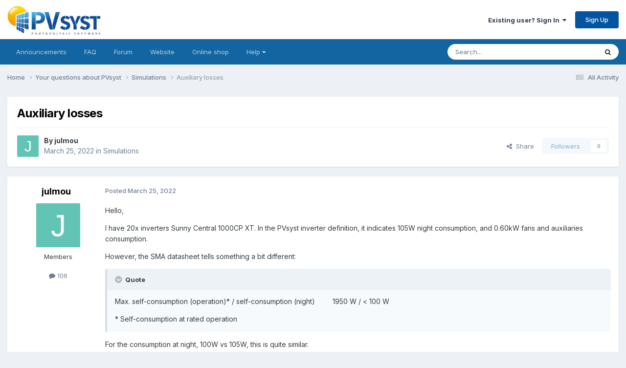

--- FILE ---
content_type: text/html;charset=UTF-8
request_url: https://forum.pvsyst.com/topic/2662-auxiliary-losses/
body_size: 11420
content:
<!DOCTYPE html>
<html lang="en-US" dir="ltr">
	<head>
		<meta charset="utf-8">
        
		<title>Auxiliary losses - Simulations - PVsyst forum</title>
		
		
			<!-- Matomo -->
<script>
  var _paq = window._paq = window._paq || [];
  /* tracker methods like "setCustomDimension" should be called before "trackPageView" */
  _paq.push(['trackPageView']);
  _paq.push(['enableLinkTracking']);
  (function() {
    var u="https://matomo.pvsyst.com/";
    _paq.push(['setTrackerUrl', u+'matomo.php']);
    _paq.push(['setSiteId', '5']);
    var d=document, g=d.createElement('script'), s=d.getElementsByTagName('script')[0];
    g.async=true; g.src=u+'matomo.js'; s.parentNode.insertBefore(g,s);
  })();
</script>
<!-- End Matomo Code -->
		
		
		

	<meta name="viewport" content="width=device-width, initial-scale=1">



	<meta name="twitter:card" content="summary_large_image" />




	
		
			
				<meta property="og:title" content="Auxiliary losses">
			
		
	

	
		
			
				<meta property="og:type" content="website">
			
		
	

	
		
			
				<meta property="og:url" content="https://forum.pvsyst.com/topic/2662-auxiliary-losses/">
			
		
	

	
		
			
				<meta name="description" content="Hello, I have 20x inverters Sunny Central 1000CP XT. In the PVsyst inverter definition, it indicates 105W night consumption, and 0.60kW fans and auxiliaries consumption. However, the SMA datasheet tells something a bit different: Quote Max. self-consumption (operation)* / self-consumption (night)...">
			
		
	

	
		
			
				<meta property="og:description" content="Hello, I have 20x inverters Sunny Central 1000CP XT. In the PVsyst inverter definition, it indicates 105W night consumption, and 0.60kW fans and auxiliaries consumption. However, the SMA datasheet tells something a bit different: Quote Max. self-consumption (operation)* / self-consumption (night)...">
			
		
	

	
		
			
				<meta property="og:updated_time" content="2022-03-25T10:20:59Z">
			
		
	

	
		
			
				<meta property="og:image" content="https://forum.pvsyst.com/uploads/monthly_2022_03/image.png.ee45a236e4cc7614f95ba3afa182bd72.png">
			
		
	

	
		
			
				<meta property="og:site_name" content="PVsyst forum">
			
		
	

	
		
			
				<meta property="og:locale" content="en_US">
			
		
	


	
		<link rel="canonical" href="https://forum.pvsyst.com/topic/2662-auxiliary-losses/" />
	





<link rel="manifest" href="https://forum.pvsyst.com/manifest.webmanifest/">
<meta name="msapplication-config" content="https://forum.pvsyst.com/browserconfig.xml/">
<meta name="msapplication-starturl" content="/">
<meta name="application-name" content="PVsyst forum">
<meta name="apple-mobile-web-app-title" content="PVsyst forum">

	<meta name="theme-color" content="#ffffff">










<link rel="preload" href="//forum.pvsyst.com/applications/core/interface/font/fontawesome-webfont.woff2?v=4.7.0" as="font" crossorigin="anonymous">
		


	<link rel="preconnect" href="https://fonts.googleapis.com">
	<link rel="preconnect" href="https://fonts.gstatic.com" crossorigin>
	
		<link href="https://fonts.googleapis.com/css2?family=Inter:wght@300;400;500;600;700&display=swap" rel="stylesheet">
	



	<link rel='stylesheet' href='https://forum.pvsyst.com/uploads/css_built_2/341e4a57816af3ba440d891ca87450ff_framework.css?v=60e47f8aa11759315205' media='all'>

	<link rel='stylesheet' href='https://forum.pvsyst.com/uploads/css_built_2/05e81b71abe4f22d6eb8d1a929494829_responsive.css?v=60e47f8aa11759315205' media='all'>

	<link rel='stylesheet' href='https://forum.pvsyst.com/uploads/css_built_2/90eb5adf50a8c640f633d47fd7eb1778_core.css?v=60e47f8aa11759315205' media='all'>

	<link rel='stylesheet' href='https://forum.pvsyst.com/uploads/css_built_2/5a0da001ccc2200dc5625c3f3934497d_core_responsive.css?v=60e47f8aa11759315205' media='all'>

	<link rel='stylesheet' href='https://forum.pvsyst.com/uploads/css_built_2/62e269ced0fdab7e30e026f1d30ae516_forums.css?v=60e47f8aa11759315205' media='all'>

	<link rel='stylesheet' href='https://forum.pvsyst.com/uploads/css_built_2/76e62c573090645fb99a15a363d8620e_forums_responsive.css?v=60e47f8aa11759315205' media='all'>

	<link rel='stylesheet' href='https://forum.pvsyst.com/uploads/css_built_2/ebdea0c6a7dab6d37900b9190d3ac77b_topics.css?v=60e47f8aa11759315205' media='all'>





<link rel='stylesheet' href='https://forum.pvsyst.com/uploads/css_built_2/258adbb6e4f3e83cd3b355f84e3fa002_custom.css?v=60e47f8aa11759315205' media='all'>




		
		

	
	<link rel='shortcut icon' href='https://forum.pvsyst.com/uploads/monthly_2022_03/icone.ico' type="image/x-icon">

	</head>
	<body class='ipsApp ipsApp_front ipsJS_none ipsClearfix' data-controller='core.front.core.app' data-message="" data-pageApp='forums' data-pageLocation='front' data-pageModule='forums' data-pageController='topic' data-pageID='2662'  >
		
        

        

		<a href='#ipsLayout_mainArea' class='ipsHide' title='Go to main content on this page' accesskey='m'>Jump to content</a>
		





		<div id='ipsLayout_header' class='ipsClearfix'>
			<header>
				<div class='ipsLayout_container'>
					


<a href='https://forum.pvsyst.com/' id='elLogo' accesskey='1'><img src="https://forum.pvsyst.com/uploads/monthly_2022_03/LogoPVsyst_512px.jpg.66e4a4ff8c6bf27129b9bc359c2bb0b6.jpg" alt='PVsyst forum'></a>

					
						

	<ul id='elUserNav' class='ipsList_inline cSignedOut ipsResponsive_showDesktop'>
		
        
		
        
        
            
            <li id='elSignInLink'>
                <a href='https://forum.pvsyst.com/login/' data-ipsMenu-closeOnClick="false" data-ipsMenu id='elUserSignIn'>
                    Existing user? Sign In &nbsp;<i class='fa fa-caret-down'></i>
                </a>
                
<div id='elUserSignIn_menu' class='ipsMenu ipsMenu_auto ipsHide'>
	<form accept-charset='utf-8' method='post' action='https://forum.pvsyst.com/login/'>
		<input type="hidden" name="csrfKey" value="8a2758e05d07b4b8ea5f995762e2dd10">
		<input type="hidden" name="ref" value="aHR0cHM6Ly9mb3J1bS5wdnN5c3QuY29tL3RvcGljLzI2NjItYXV4aWxpYXJ5LWxvc3Nlcy8=">
		<div data-role="loginForm">
			
			
			
				
<div class="ipsPad ipsForm ipsForm_vertical">
	<h4 class="ipsType_sectionHead">Sign In</h4>
	<br><br>
	<ul class='ipsList_reset'>
		<li class="ipsFieldRow ipsFieldRow_noLabel ipsFieldRow_fullWidth">
			
			
				<input type="email" placeholder="Email Address" name="auth" autocomplete="email">
			
		</li>
		<li class="ipsFieldRow ipsFieldRow_noLabel ipsFieldRow_fullWidth">
			<input type="password" placeholder="Password" name="password" autocomplete="current-password">
		</li>
		<li class="ipsFieldRow ipsFieldRow_checkbox ipsClearfix">
			<span class="ipsCustomInput">
				<input type="checkbox" name="remember_me" id="remember_me_checkbox" value="1" checked aria-checked="true">
				<span></span>
			</span>
			<div class="ipsFieldRow_content">
				<label class="ipsFieldRow_label" for="remember_me_checkbox">Remember me</label>
				<span class="ipsFieldRow_desc">Not recommended on shared computers</span>
			</div>
		</li>
		<li class="ipsFieldRow ipsFieldRow_fullWidth">
			<button type="submit" name="_processLogin" value="usernamepassword" class="ipsButton ipsButton_primary ipsButton_small" id="elSignIn_submit">Sign In</button>
			
				<p class="ipsType_right ipsType_small">
					
						<a href='https://forum.pvsyst.com/lostpassword/' >
					
					Forgot your password?</a>
				</p>
			
		</li>
	</ul>
</div>
			
		</div>
	</form>
</div>
            </li>
            
        
		
			<li>
				
					<a href='https://forum.pvsyst.com/register/' data-ipsDialog data-ipsDialog-size='narrow' data-ipsDialog-title='Sign Up' id='elRegisterButton' class='ipsButton ipsButton_normal ipsButton_primary'>Sign Up</a>
				
			</li>
		
	</ul>

						
<ul class='ipsMobileHamburger ipsList_reset ipsResponsive_hideDesktop'>
	<li data-ipsDrawer data-ipsDrawer-drawerElem='#elMobileDrawer'>
		<a href='#'>
			
			
				
			
			
			
			<i class='fa fa-navicon'></i>
		</a>
	</li>
</ul>
					
				</div>
			</header>
			

	<nav data-controller='core.front.core.navBar' class='ipsNavBar_noSubBars ipsResponsive_showDesktop'>
		<div class='ipsNavBar_primary ipsLayout_container ipsNavBar_noSubBars'>
			<ul data-role="primaryNavBar" class='ipsClearfix'>
				


	
		
		
		<li  id='elNavSecondary_16' data-role="navBarItem" data-navApp="core" data-navExt="CustomItem">
			
			
				<a href="https://forum.pvsyst.com/forum/6-pvsyst-sa-announcements-read-only/"  data-navItem-id="16" >
					Announcements<span class='ipsNavBar_active__identifier'></span>
				</a>
			
			
		</li>
	
	

	
		
		
		<li  id='elNavSecondary_17' data-role="navBarItem" data-navApp="core" data-navExt="CustomItem">
			
			
				<a href="https://forum.pvsyst.com/forum/7-faq-read-only/"  data-navItem-id="17" >
					FAQ<span class='ipsNavBar_active__identifier'></span>
				</a>
			
			
		</li>
	
	

	
		
		
		<li  id='elNavSecondary_18' data-role="navBarItem" data-navApp="core" data-navExt="CustomItem">
			
			
				<a href="https://forum.pvsyst.com/forum/3-your-questions-about-pvsyst/"  data-navItem-id="18" >
					Forum<span class='ipsNavBar_active__identifier'></span>
				</a>
			
			
		</li>
	
	

	
		
		
		<li  id='elNavSecondary_19' data-role="navBarItem" data-navApp="core" data-navExt="CustomItem">
			
			
				<a href="https://www.pvsyst.com/" target='_blank' rel="noopener" data-navItem-id="19" >
					Website<span class='ipsNavBar_active__identifier'></span>
				</a>
			
			
		</li>
	
	

	
		
		
		<li  id='elNavSecondary_20' data-role="navBarItem" data-navApp="core" data-navExt="CustomItem">
			
			
				<a href="https://www.pvsyst.com/shop" target='_blank' rel="noopener" data-navItem-id="20" >
					Online shop<span class='ipsNavBar_active__identifier'></span>
				</a>
			
			
		</li>
	
	

	
		
		
		<li  id='elNavSecondary_21' data-role="navBarItem" data-navApp="core" data-navExt="Menu">
			
			
				<a href="#" id="elNavigation_21" data-ipsMenu data-ipsMenu-appendTo='#elNavSecondary_21' data-ipsMenu-activeClass='ipsNavActive_menu' data-navItem-id="21" >
					Help <i class="fa fa-caret-down"></i><span class='ipsNavBar_active__identifier'></span>
				</a>
				<ul id="elNavigation_21_menu" class="ipsMenu ipsMenu_auto ipsHide">
					

	
		
			<li class='ipsMenu_item' >
				<a href='https://www.pvsyst.com/help/index.html' target='_blank' rel="noopener">
					Online help
				</a>
			</li>
		
	

	
		
			<li class='ipsMenu_item' >
				<a href='https://www.youtube.com/channel/UCMzsEWHk3f7XD_dg1lngmzg' target='_blank' rel="noopener">
					Youtube tutorials
				</a>
			</li>
		
	

	
		
			<li class='ipsMenu_item' >
				<a href='https://vimeo.com/user148669514' target='_blank' rel="noopener">
					Vimeo - PVsyst fundamentals
				</a>
			</li>
		
	

	
		
			<li class='ipsMenu_item' >
				<a href='https://www.pvsyst.com/scientific-publications/' target='_blank' rel="noopener">
					Scientific publications
				</a>
			</li>
		
	

				</ul>
			
			
		</li>
	
	

	
	

				<li class='ipsHide' id='elNavigationMore' data-role='navMore'>
					<a href='#' data-ipsMenu data-ipsMenu-appendTo='#elNavigationMore' id='elNavigationMore_dropdown'>More</a>
					<ul class='ipsNavBar_secondary ipsHide' data-role='secondaryNavBar'>
						<li class='ipsHide' id='elNavigationMore_more' data-role='navMore'>
							<a href='#' data-ipsMenu data-ipsMenu-appendTo='#elNavigationMore_more' id='elNavigationMore_more_dropdown'>More <i class='fa fa-caret-down'></i></a>
							<ul class='ipsHide ipsMenu ipsMenu_auto' id='elNavigationMore_more_dropdown_menu' data-role='moreDropdown'></ul>
						</li>
					</ul>
				</li>
			</ul>
			

	<div id="elSearchWrapper">
		<div id='elSearch' data-controller="core.front.core.quickSearch">
			<form accept-charset='utf-8' action='//forum.pvsyst.com/search/?do=quicksearch' method='post'>
                <input type='search' id='elSearchField' placeholder='Search...' name='q' autocomplete='off' aria-label='Search'>
                <details class='cSearchFilter'>
                    <summary class='cSearchFilter__text'></summary>
                    <ul class='cSearchFilter__menu'>
                        
                        <li><label><input type="radio" name="type" value="all" ><span class='cSearchFilter__menuText'>Everywhere</span></label></li>
                        
                            
                                <li><label><input type="radio" name="type" value='contextual_{&quot;type&quot;:&quot;forums_topic&quot;,&quot;nodes&quot;:17}' checked><span class='cSearchFilter__menuText'>This Forum</span></label></li>
                            
                                <li><label><input type="radio" name="type" value='contextual_{&quot;type&quot;:&quot;forums_topic&quot;,&quot;item&quot;:2662}' checked><span class='cSearchFilter__menuText'>This Topic</span></label></li>
                            
                        
                        
                            <li><label><input type="radio" name="type" value="forums_topic"><span class='cSearchFilter__menuText'>Topics</span></label></li>
                        
                            <li><label><input type="radio" name="type" value="calendar_event"><span class='cSearchFilter__menuText'>Events</span></label></li>
                        
                            <li><label><input type="radio" name="type" value="core_members"><span class='cSearchFilter__menuText'>Members</span></label></li>
                        
                    </ul>
                </details>
				<button class='cSearchSubmit' type="submit" aria-label='Search'><i class="fa fa-search"></i></button>
			</form>
		</div>
	</div>

		</div>
	</nav>

			
<ul id='elMobileNav' class='ipsResponsive_hideDesktop' data-controller='core.front.core.mobileNav'>
	
		
			
			
				
				
			
				
					<li id='elMobileBreadcrumb'>
						<a href='https://forum.pvsyst.com/forum/17-simulations/'>
							<span>Simulations</span>
						</a>
					</li>
				
				
			
				
				
			
		
	
	
	
	<li >
		<a data-action="defaultStream" href='https://forum.pvsyst.com/discover/'><i class="fa fa-newspaper-o" aria-hidden="true"></i></a>
	</li>

	

	
		<li class='ipsJS_show'>
			<a href='https://forum.pvsyst.com/search/'><i class='fa fa-search'></i></a>
		</li>
	
</ul>
		</div>
		<main id='ipsLayout_body' class='ipsLayout_container'>
			<div id='ipsLayout_contentArea'>
				<div id='ipsLayout_contentWrapper'>
					
<nav class='ipsBreadcrumb ipsBreadcrumb_top ipsFaded_withHover'>
	

	<ul class='ipsList_inline ipsPos_right'>
		
		<li >
			<a data-action="defaultStream" class='ipsType_light '  href='https://forum.pvsyst.com/discover/'><i class="fa fa-newspaper-o" aria-hidden="true"></i> <span>All Activity</span></a>
		</li>
		
	</ul>

	<ul data-role="breadcrumbList">
		<li>
			<a title="Home" href='https://forum.pvsyst.com/'>
				<span>Home <i class='fa fa-angle-right'></i></span>
			</a>
		</li>
		
		
			<li>
				
					<a href='https://forum.pvsyst.com/forum/3-your-questions-about-pvsyst/'>
						<span>Your questions about PVsyst <i class='fa fa-angle-right' aria-hidden="true"></i></span>
					</a>
				
			</li>
		
			<li>
				
					<a href='https://forum.pvsyst.com/forum/17-simulations/'>
						<span>Simulations <i class='fa fa-angle-right' aria-hidden="true"></i></span>
					</a>
				
			</li>
		
			<li>
				
					Auxiliary losses
				
			</li>
		
	</ul>
</nav>
					
					<div id='ipsLayout_mainArea'>
						
						
						
						

	




						



<div class='ipsPageHeader ipsResponsive_pull ipsBox ipsPadding sm:ipsPadding:half ipsMargin_bottom'>
		
	
	<div class='ipsFlex ipsFlex-ai:center ipsFlex-fw:wrap ipsGap:4'>
		<div class='ipsFlex-flex:11'>
			<h1 class='ipsType_pageTitle ipsContained_container'>
				

				
				
					<span class='ipsType_break ipsContained'>
						<span>Auxiliary losses</span>
					</span>
				
			</h1>
			
			
		</div>
		
	</div>
	<hr class='ipsHr'>
	<div class='ipsPageHeader__meta ipsFlex ipsFlex-jc:between ipsFlex-ai:center ipsFlex-fw:wrap ipsGap:3'>
		<div class='ipsFlex-flex:11'>
			<div class='ipsPhotoPanel ipsPhotoPanel_mini ipsPhotoPanel_notPhone ipsClearfix'>
				


	<a href="https://forum.pvsyst.com/profile/21238-julmou/" rel="nofollow" data-ipsHover data-ipsHover-width="370" data-ipsHover-target="https://forum.pvsyst.com/profile/21238-julmou/?do=hovercard" class="ipsUserPhoto ipsUserPhoto_mini" title="Go to julmou's profile">
		<img src='data:image/svg+xml,%3Csvg%20xmlns%3D%22http%3A%2F%2Fwww.w3.org%2F2000%2Fsvg%22%20viewBox%3D%220%200%201024%201024%22%20style%3D%22background%3A%2362c4b4%22%3E%3Cg%3E%3Ctext%20text-anchor%3D%22middle%22%20dy%3D%22.35em%22%20x%3D%22512%22%20y%3D%22512%22%20fill%3D%22%23ffffff%22%20font-size%3D%22700%22%20font-family%3D%22-apple-system%2C%20BlinkMacSystemFont%2C%20Roboto%2C%20Helvetica%2C%20Arial%2C%20sans-serif%22%3EJ%3C%2Ftext%3E%3C%2Fg%3E%3C%2Fsvg%3E' alt='julmou' loading="lazy">
	</a>

				<div>
					<p class='ipsType_reset ipsType_blendLinks'>
						<span class='ipsType_normal'>
						
							<strong>By 


<a href='https://forum.pvsyst.com/profile/21238-julmou/' rel="nofollow" data-ipsHover data-ipsHover-width='370' data-ipsHover-target='https://forum.pvsyst.com/profile/21238-julmou/?do=hovercard&amp;referrer=https%253A%252F%252Fforum.pvsyst.com%252Ftopic%252F2662-auxiliary-losses%252F' title="Go to julmou's profile" class="ipsType_break">julmou</a></strong><br />
							<span class='ipsType_light'><time datetime='2022-03-25T09:28:07Z' title='03/25/22 09:28  AM' data-short='3 yr'>March 25, 2022</time> in <a href="https://forum.pvsyst.com/forum/17-simulations/">Simulations</a></span>
						
						</span>
					</p>
				</div>
			</div>
		</div>
		
			<div class='ipsFlex-flex:01 ipsResponsive_hidePhone'>
				<div class='ipsShareLinks'>
					
						


    <a href='#elShareItem_595512241_menu' id='elShareItem_595512241' data-ipsMenu class='ipsShareButton ipsButton ipsButton_verySmall ipsButton_link ipsButton_link--light'>
        <span><i class='fa fa-share-alt'></i></span> &nbsp;Share
    </a>

    <div class='ipsPadding ipsMenu ipsMenu_normal ipsHide' id='elShareItem_595512241_menu' data-controller="core.front.core.sharelink">
        
        
        <span data-ipsCopy data-ipsCopy-flashmessage>
            <a href="https://forum.pvsyst.com/topic/2662-auxiliary-losses/" class="ipsButton ipsButton_light ipsButton_small ipsButton_fullWidth" data-role="copyButton" data-clipboard-text="https://forum.pvsyst.com/topic/2662-auxiliary-losses/" data-ipstooltip title='Copy Link to Clipboard'><i class="fa fa-clone"></i> https://forum.pvsyst.com/topic/2662-auxiliary-losses/</a>
        </span>
        <ul class='ipsShareLinks ipsMargin_top:half'>
            
                <li>
<a href="https://x.com/share?url=https%3A%2F%2Fforum.pvsyst.com%2Ftopic%2F2662-auxiliary-losses%2F" class="cShareLink cShareLink_x" target="_blank" data-role="shareLink" title='Share on X' data-ipsTooltip rel='nofollow noopener'>
    <i class="fa fa-x"></i>
</a></li>
            
                <li>
<a href="https://www.facebook.com/sharer/sharer.php?u=https%3A%2F%2Fforum.pvsyst.com%2Ftopic%2F2662-auxiliary-losses%2F" class="cShareLink cShareLink_facebook" target="_blank" data-role="shareLink" title='Share on Facebook' data-ipsTooltip rel='noopener nofollow'>
	<i class="fa fa-facebook"></i>
</a></li>
            
                <li>
<a href="https://www.reddit.com/submit?url=https%3A%2F%2Fforum.pvsyst.com%2Ftopic%2F2662-auxiliary-losses%2F&amp;title=Auxiliary+losses" rel="nofollow noopener" class="cShareLink cShareLink_reddit" target="_blank" title='Share on Reddit' data-ipsTooltip>
	<i class="fa fa-reddit"></i>
</a></li>
            
                <li>
<a href="https://www.linkedin.com/shareArticle?mini=true&amp;url=https%3A%2F%2Fforum.pvsyst.com%2Ftopic%2F2662-auxiliary-losses%2F&amp;title=Auxiliary+losses" rel="nofollow noopener" class="cShareLink cShareLink_linkedin" target="_blank" data-role="shareLink" title='Share on LinkedIn' data-ipsTooltip>
	<i class="fa fa-linkedin"></i>
</a></li>
            
                <li>
<a href="https://pinterest.com/pin/create/button/?url=https://forum.pvsyst.com/topic/2662-auxiliary-losses/&amp;media=" class="cShareLink cShareLink_pinterest" rel="nofollow noopener" target="_blank" data-role="shareLink" title='Share on Pinterest' data-ipsTooltip>
	<i class="fa fa-pinterest"></i>
</a></li>
            
        </ul>
        
            <hr class='ipsHr'>
            <button class='ipsHide ipsButton ipsButton_verySmall ipsButton_light ipsButton_fullWidth ipsMargin_top:half' data-controller='core.front.core.webshare' data-role='webShare' data-webShareTitle='Auxiliary losses' data-webShareText='Auxiliary losses' data-webShareUrl='https://forum.pvsyst.com/topic/2662-auxiliary-losses/'>More sharing options...</button>
        
    </div>

					
					
                    

					



					

<div data-followApp='forums' data-followArea='topic' data-followID='2662' data-controller='core.front.core.followButton'>
	

	<a href='https://forum.pvsyst.com/login/' rel="nofollow" class="ipsFollow ipsPos_middle ipsButton ipsButton_light ipsButton_verySmall ipsButton_disabled" data-role="followButton" data-ipsTooltip title='Sign in to follow this'>
		<span>Followers</span>
		<span class='ipsCommentCount'>0</span>
	</a>

</div>
				</div>
			</div>
					
	</div>
	
	
</div>








<div class='ipsClearfix'>
	<ul class="ipsToolList ipsToolList_horizontal ipsClearfix ipsSpacer_both ipsResponsive_hidePhone">
		
		
		
	</ul>
</div>

<div id='comments' data-controller='core.front.core.commentFeed,forums.front.topic.view, core.front.core.ignoredComments' data-autoPoll data-baseURL='https://forum.pvsyst.com/topic/2662-auxiliary-losses/' data-lastPage data-feedID='topic-2662' class='cTopic ipsClear ipsSpacer_top'>
	
			
	

	

<div data-controller='core.front.core.recommendedComments' data-url='https://forum.pvsyst.com/topic/2662-auxiliary-losses/?recommended=comments' class='ipsRecommendedComments ipsHide'>
	<div data-role="recommendedComments">
		<h2 class='ipsType_sectionHead ipsType_large ipsType_bold ipsMargin_bottom'>Recommended Posts</h2>
		
	</div>
</div>
	
	<div id="elPostFeed" data-role='commentFeed' data-controller='core.front.core.moderation' >
		<form action="https://forum.pvsyst.com/topic/2662-auxiliary-losses/?csrfKey=8a2758e05d07b4b8ea5f995762e2dd10&amp;do=multimodComment" method="post" data-ipsPageAction data-role='moderationTools'>
			
			
				

					

					
					



<a id='findComment-6949'></a>
<a id='comment-6949'></a>
<article  id='elComment_6949' class='cPost ipsBox ipsResponsive_pull  ipsComment  ipsComment_parent ipsClearfix ipsClear ipsColumns ipsColumns_noSpacing ipsColumns_collapsePhone    '>
	

	

	<div class='cAuthorPane_mobile ipsResponsive_showPhone'>
		<div class='cAuthorPane_photo'>
			<div class='cAuthorPane_photoWrap'>
				


	<a href="https://forum.pvsyst.com/profile/21238-julmou/" rel="nofollow" data-ipsHover data-ipsHover-width="370" data-ipsHover-target="https://forum.pvsyst.com/profile/21238-julmou/?do=hovercard" class="ipsUserPhoto ipsUserPhoto_large" title="Go to julmou's profile">
		<img src='data:image/svg+xml,%3Csvg%20xmlns%3D%22http%3A%2F%2Fwww.w3.org%2F2000%2Fsvg%22%20viewBox%3D%220%200%201024%201024%22%20style%3D%22background%3A%2362c4b4%22%3E%3Cg%3E%3Ctext%20text-anchor%3D%22middle%22%20dy%3D%22.35em%22%20x%3D%22512%22%20y%3D%22512%22%20fill%3D%22%23ffffff%22%20font-size%3D%22700%22%20font-family%3D%22-apple-system%2C%20BlinkMacSystemFont%2C%20Roboto%2C%20Helvetica%2C%20Arial%2C%20sans-serif%22%3EJ%3C%2Ftext%3E%3C%2Fg%3E%3C%2Fsvg%3E' alt='julmou' loading="lazy">
	</a>

				
				
			</div>
		</div>
		<div class='cAuthorPane_content'>
			<h3 class='ipsType_sectionHead cAuthorPane_author ipsType_break ipsType_blendLinks ipsFlex ipsFlex-ai:center'>
				


<a href='https://forum.pvsyst.com/profile/21238-julmou/' rel="nofollow" data-ipsHover data-ipsHover-width='370' data-ipsHover-target='https://forum.pvsyst.com/profile/21238-julmou/?do=hovercard&amp;referrer=https%253A%252F%252Fforum.pvsyst.com%252Ftopic%252F2662-auxiliary-losses%252F' title="Go to julmou's profile" class="ipsType_break">julmou</a>
			</h3>
			<div class='ipsType_light ipsType_reset'>
			    <a href='https://forum.pvsyst.com/topic/2662-auxiliary-losses/#findComment-6949' rel="nofollow" class='ipsType_blendLinks'>Posted <time datetime='2022-03-25T09:28:07Z' title='03/25/22 09:28  AM' data-short='3 yr'>March 25, 2022</time></a>
				
			</div>
		</div>
	</div>
	<aside class='ipsComment_author cAuthorPane ipsColumn ipsColumn_medium ipsResponsive_hidePhone'>
		<h3 class='ipsType_sectionHead cAuthorPane_author ipsType_blendLinks ipsType_break'><strong>


<a href='https://forum.pvsyst.com/profile/21238-julmou/' rel="nofollow" data-ipsHover data-ipsHover-width='370' data-ipsHover-target='https://forum.pvsyst.com/profile/21238-julmou/?do=hovercard&amp;referrer=https%253A%252F%252Fforum.pvsyst.com%252Ftopic%252F2662-auxiliary-losses%252F' title="Go to julmou's profile" class="ipsType_break">julmou</a></strong>
			
		</h3>
		<ul class='cAuthorPane_info ipsList_reset'>
			<li data-role='photo' class='cAuthorPane_photo'>
				<div class='cAuthorPane_photoWrap'>
					


	<a href="https://forum.pvsyst.com/profile/21238-julmou/" rel="nofollow" data-ipsHover data-ipsHover-width="370" data-ipsHover-target="https://forum.pvsyst.com/profile/21238-julmou/?do=hovercard" class="ipsUserPhoto ipsUserPhoto_large" title="Go to julmou's profile">
		<img src='data:image/svg+xml,%3Csvg%20xmlns%3D%22http%3A%2F%2Fwww.w3.org%2F2000%2Fsvg%22%20viewBox%3D%220%200%201024%201024%22%20style%3D%22background%3A%2362c4b4%22%3E%3Cg%3E%3Ctext%20text-anchor%3D%22middle%22%20dy%3D%22.35em%22%20x%3D%22512%22%20y%3D%22512%22%20fill%3D%22%23ffffff%22%20font-size%3D%22700%22%20font-family%3D%22-apple-system%2C%20BlinkMacSystemFont%2C%20Roboto%2C%20Helvetica%2C%20Arial%2C%20sans-serif%22%3EJ%3C%2Ftext%3E%3C%2Fg%3E%3C%2Fsvg%3E' alt='julmou' loading="lazy">
	</a>

					
					
				</div>
			</li>
			
				<li data-role='group'>Members</li>
				
			
			
				<li data-role='stats' class='ipsMargin_top'>
					<ul class="ipsList_reset ipsType_light ipsFlex ipsFlex-ai:center ipsFlex-jc:center ipsGap_row:2 cAuthorPane_stats">
						<li>
							
								<a href="https://forum.pvsyst.com/profile/21238-julmou/content/" rel="nofollow" title="106 posts" data-ipsTooltip class="ipsType_blendLinks">
							
								<i class="fa fa-comment"></i> 106
							
								</a>
							
						</li>
						
					</ul>
				</li>
			
			
				

			
		</ul>
	</aside>
	<div class='ipsColumn ipsColumn_fluid ipsMargin:none'>
		

<div id='comment-6949_wrap' data-controller='core.front.core.comment' data-commentApp='forums' data-commentType='forums' data-commentID="6949" data-quoteData='{&quot;userid&quot;:21238,&quot;username&quot;:&quot;julmou&quot;,&quot;timestamp&quot;:1648200487,&quot;contentapp&quot;:&quot;forums&quot;,&quot;contenttype&quot;:&quot;forums&quot;,&quot;contentid&quot;:2662,&quot;contentclass&quot;:&quot;forums_Topic&quot;,&quot;contentcommentid&quot;:6949}' class='ipsComment_content ipsType_medium'>

	<div class='ipsComment_meta ipsType_light ipsFlex ipsFlex-ai:center ipsFlex-jc:between ipsFlex-fd:row-reverse'>
		<div class='ipsType_light ipsType_reset ipsType_blendLinks ipsComment_toolWrap'>
			<div class='ipsResponsive_hidePhone ipsComment_badges'>
				<ul class='ipsList_reset ipsFlex ipsFlex-jc:end ipsFlex-fw:wrap ipsGap:2 ipsGap_row:1'>
					
					
					
					
					
				</ul>
			</div>
			<ul class='ipsList_reset ipsComment_tools'>
				<li>
					<a href='#elControls_6949_menu' class='ipsComment_ellipsis' id='elControls_6949' title='More options...' data-ipsMenu data-ipsMenu-appendTo='#comment-6949_wrap'><i class='fa fa-ellipsis-h'></i></a>
					<ul id='elControls_6949_menu' class='ipsMenu ipsMenu_narrow ipsHide'>
						
						
                        
						
						
						
							
								
							
							
							
							
							
							
						
					</ul>
				</li>
				
			</ul>
		</div>

		<div class='ipsType_reset ipsResponsive_hidePhone'>
		   
		   Posted <time datetime='2022-03-25T09:28:07Z' title='03/25/22 09:28  AM' data-short='3 yr'>March 25, 2022</time>
		   
			
			<span class='ipsResponsive_hidePhone'>
				
				
			</span>
		</div>
	</div>

	

    

	<div class='cPost_contentWrap'>
		
		<div data-role='commentContent' class='ipsType_normal ipsType_richText ipsPadding_bottom ipsContained' data-controller='core.front.core.lightboxedImages'>
			<p>
	Hello,
</p>

<p>
	I have 20x inverters Sunny Central 1000CP XT. In the PVsyst inverter definition, it indicates 105W night consumption, and 0.60kW fans and auxiliaries consumption.
</p>

<p>
	However, the SMA datasheet tells something a bit different:
</p>

<blockquote class="ipsQuote" data-ipsquote="">
	<div class="ipsQuote_citation">
		Quote
	</div>

	<div class="ipsQuote_contents">
		<p>
			Max. self-consumption (operation)* / self-consumption (night)         1950 W / &lt; 100 W
		</p>

		<p>
			* Self-consumption at rated operation
		</p>
	</div>
</blockquote>

<p>
	For the consumption at night, 100W vs 105W, this is quite similar.
</p>

<p>
	But for the consumption during operation, from the max. consumption value at rated power from SMA, I understand that the consumption is proportional to the inverter output power. However, in the PVsyst inverter definition, we have a constant consumption 0.60kW.
</p>

<ul>
	<li>
		So my first question is: why are there discrepancies between the datasheet and the inverter definition in PVsyst?
	</li>
</ul>

<p>
	When I go to the Detailed Losses settings, at Auxiliaries, and I tick the conveniently placed "Default from inverter's definition" checkbox, I get 12.0kW filled at "Continuous aux. loss", which is logical because I have 20x inverters (20 x 0.6 = 12), however the night consumption stays empty.
</p>

<ul>
	<li>
		Why is the night consumption not auto-filled as well, since the value is in the inverter definition?
	</li>
</ul>

<p>
	 
</p>

<p>
	<img class="ipsImage ipsImage_thumbnailed" data-fileid="1216" data-ratio="39.60" width="697" alt="image.png.f7a5fbb2402a04e6300bdaea8ae38e6c.png" data-src="https://forum.pvsyst.com/uploads/monthly_2022_03/image.png.f7a5fbb2402a04e6300bdaea8ae38e6c.png" src="https://forum.pvsyst.com/applications/core/interface/js/spacer.png" />
</p>

<p>
	<a class="ipsAttachLink ipsAttachLink_image" href="https://forum.pvsyst.com/uploads/monthly_2022_03/image.png.ee45a236e4cc7614f95ba3afa182bd72.png" data-fileid="1217" data-fileext="png" rel=""><img class="ipsImage ipsImage_thumbnailed" data-fileid="1217" data-ratio="92.02" width="815" alt="image.thumb.png.c231c93c1a15280b1291c9dfa0f8a43f.png" data-src="https://forum.pvsyst.com/uploads/monthly_2022_03/image.thumb.png.c231c93c1a15280b1291c9dfa0f8a43f.png" src="https://forum.pvsyst.com/applications/core/interface/js/spacer.png" /></a>
</p>


			
		</div>

		

		
	</div>

	
    
</div>
	</div>
</article>
					
					
					
				

					

					
					



<a id='findComment-6951'></a>
<a id='comment-6951'></a>
<article  id='elComment_6951' class='cPost ipsBox ipsResponsive_pull  ipsComment  ipsComment_parent ipsClearfix ipsClear ipsColumns ipsColumns_noSpacing ipsColumns_collapsePhone    '>
	

	

	<div class='cAuthorPane_mobile ipsResponsive_showPhone'>
		<div class='cAuthorPane_photo'>
			<div class='cAuthorPane_photoWrap'>
				


	<a href="https://forum.pvsyst.com/profile/15037-lazare-fesnien/" rel="nofollow" data-ipsHover data-ipsHover-width="370" data-ipsHover-target="https://forum.pvsyst.com/profile/15037-lazare-fesnien/?do=hovercard" class="ipsUserPhoto ipsUserPhoto_large" title="Go to Lazare Fesnien's profile">
		<img src='https://forum.pvsyst.com/uploads/monthly_2022_03/1335257648_Logoforum-08.thumb.png.37251e18f862128a9be34a1b0dca08f4.png' alt='Lazare Fesnien' loading="lazy">
	</a>

				
				<span class="cAuthorPane_badge cAuthorPane_badge--moderator" data-ipsTooltip title="Lazare Fesnien is a moderator"></span>
				
				
			</div>
		</div>
		<div class='cAuthorPane_content'>
			<h3 class='ipsType_sectionHead cAuthorPane_author ipsType_break ipsType_blendLinks ipsFlex ipsFlex-ai:center'>
				


<a href='https://forum.pvsyst.com/profile/15037-lazare-fesnien/' rel="nofollow" data-ipsHover data-ipsHover-width='370' data-ipsHover-target='https://forum.pvsyst.com/profile/15037-lazare-fesnien/?do=hovercard&amp;referrer=https%253A%252F%252Fforum.pvsyst.com%252Ftopic%252F2662-auxiliary-losses%252F' title="Go to Lazare Fesnien's profile" class="ipsType_break">Lazare Fesnien</a>
			</h3>
			<div class='ipsType_light ipsType_reset'>
			    <a href='https://forum.pvsyst.com/topic/2662-auxiliary-losses/#findComment-6951' rel="nofollow" class='ipsType_blendLinks'>Posted <time datetime='2022-03-25T10:20:59Z' title='03/25/22 10:20  AM' data-short='3 yr'>March 25, 2022</time></a>
				
			</div>
		</div>
	</div>
	<aside class='ipsComment_author cAuthorPane ipsColumn ipsColumn_medium ipsResponsive_hidePhone'>
		<h3 class='ipsType_sectionHead cAuthorPane_author ipsType_blendLinks ipsType_break'><strong>


<a href='https://forum.pvsyst.com/profile/15037-lazare-fesnien/' rel="nofollow" data-ipsHover data-ipsHover-width='370' data-ipsHover-target='https://forum.pvsyst.com/profile/15037-lazare-fesnien/?do=hovercard&amp;referrer=https%253A%252F%252Fforum.pvsyst.com%252Ftopic%252F2662-auxiliary-losses%252F' title="Go to Lazare Fesnien's profile" class="ipsType_break">Lazare Fesnien</a></strong>
			
		</h3>
		<ul class='cAuthorPane_info ipsList_reset'>
			<li data-role='photo' class='cAuthorPane_photo'>
				<div class='cAuthorPane_photoWrap'>
					


	<a href="https://forum.pvsyst.com/profile/15037-lazare-fesnien/" rel="nofollow" data-ipsHover data-ipsHover-width="370" data-ipsHover-target="https://forum.pvsyst.com/profile/15037-lazare-fesnien/?do=hovercard" class="ipsUserPhoto ipsUserPhoto_large" title="Go to Lazare Fesnien's profile">
		<img src='https://forum.pvsyst.com/uploads/monthly_2022_03/1335257648_Logoforum-08.thumb.png.37251e18f862128a9be34a1b0dca08f4.png' alt='Lazare Fesnien' loading="lazy">
	</a>

					
						<span class="cAuthorPane_badge cAuthorPane_badge--moderator" data-ipsTooltip title="Lazare Fesnien is a moderator"></span>
					
					
				</div>
			</li>
			
				<li data-role='group'>Administrators</li>
				
			
			
				<li data-role='stats' class='ipsMargin_top'>
					<ul class="ipsList_reset ipsType_light ipsFlex ipsFlex-ai:center ipsFlex-jc:center ipsGap_row:2 cAuthorPane_stats">
						<li>
							
								<a href="https://forum.pvsyst.com/profile/15037-lazare-fesnien/content/" rel="nofollow" title="274 posts" data-ipsTooltip class="ipsType_blendLinks">
							
								<i class="fa fa-comment"></i> 274
							
								</a>
							
						</li>
						
					</ul>
				</li>
			
			
				

			
		</ul>
	</aside>
	<div class='ipsColumn ipsColumn_fluid ipsMargin:none'>
		

<div id='comment-6951_wrap' data-controller='core.front.core.comment' data-commentApp='forums' data-commentType='forums' data-commentID="6951" data-quoteData='{&quot;userid&quot;:15037,&quot;username&quot;:&quot;Lazare Fesnien&quot;,&quot;timestamp&quot;:1648203659,&quot;contentapp&quot;:&quot;forums&quot;,&quot;contenttype&quot;:&quot;forums&quot;,&quot;contentid&quot;:2662,&quot;contentclass&quot;:&quot;forums_Topic&quot;,&quot;contentcommentid&quot;:6951}' class='ipsComment_content ipsType_medium'>

	<div class='ipsComment_meta ipsType_light ipsFlex ipsFlex-ai:center ipsFlex-jc:between ipsFlex-fd:row-reverse'>
		<div class='ipsType_light ipsType_reset ipsType_blendLinks ipsComment_toolWrap'>
			<div class='ipsResponsive_hidePhone ipsComment_badges'>
				<ul class='ipsList_reset ipsFlex ipsFlex-jc:end ipsFlex-fw:wrap ipsGap:2 ipsGap_row:1'>
					
					
					
					
					
				</ul>
			</div>
			<ul class='ipsList_reset ipsComment_tools'>
				<li>
					<a href='#elControls_6951_menu' class='ipsComment_ellipsis' id='elControls_6951' title='More options...' data-ipsMenu data-ipsMenu-appendTo='#comment-6951_wrap'><i class='fa fa-ellipsis-h'></i></a>
					<ul id='elControls_6951_menu' class='ipsMenu ipsMenu_narrow ipsHide'>
						
						
                        
						
						
						
							
								
							
							
							
							
							
							
						
					</ul>
				</li>
				
			</ul>
		</div>

		<div class='ipsType_reset ipsResponsive_hidePhone'>
		   
		   Posted <time datetime='2022-03-25T10:20:59Z' title='03/25/22 10:20  AM' data-short='3 yr'>March 25, 2022</time>
		   
			
			<span class='ipsResponsive_hidePhone'>
				
				
			</span>
		</div>
	</div>

	

    

	<div class='cPost_contentWrap'>
		
		<div data-role='commentContent' class='ipsType_normal ipsType_richText ipsPadding_bottom ipsContained' data-controller='core.front.core.lightboxedImages'>
			<p>
	Hi,
</p>

<p>
	This component has been defined directly by the manufacturer "SMA".
</p>

<p>
	It is also possible that the technical data sheet is more recent and therefore slightly different from the original product.
</p>

<p>
	 
</p>


			
		</div>

		

		
			

		
	</div>

	
    
</div>
	</div>
</article>
					
					
					
				
			
			
<input type="hidden" name="csrfKey" value="8a2758e05d07b4b8ea5f995762e2dd10" />


		</form>
	</div>

	
	
	
	
	
		<a id='replyForm'></a>
	<div data-role='replyArea' class='cTopicPostArea ipsBox ipsResponsive_pull ipsPadding cTopicPostArea_noSize ipsSpacer_top' >
			
				
				

<div>
	<input type="hidden" name="csrfKey" value="8a2758e05d07b4b8ea5f995762e2dd10">
	
		<div class='ipsType_center ipsPad cGuestTeaser'>
			
				<h2 class='ipsType_pageTitle'>Create an account or sign in to comment</h2>
				<p class='ipsType_light ipsType_normal ipsType_reset ipsSpacer_top ipsSpacer_half'>You need to be a member in order to leave a comment</p>
			
	
			<div class='ipsBox ipsPad ipsSpacer_top'>
				<div class='ipsGrid ipsGrid_collapsePhone'>
					<div class='ipsGrid_span6 cGuestTeaser_left'>
						<h2 class='ipsType_sectionHead'>Create an account</h2>
						<p class='ipsType_normal ipsType_reset ipsType_light ipsSpacer_bottom'>Sign up for a new account in our community. It's easy!</p>
						
							<a href='https://forum.pvsyst.com/register/' class='ipsButton ipsButton_primary ipsButton_small' data-ipsDialog data-ipsDialog-size='narrow' data-ipsDialog-title='Sign Up'>
						
						Register a new account</a>
					</div>
					<div class='ipsGrid_span6 cGuestTeaser_right'>
						<h2 class='ipsType_sectionHead'>Sign in</h2>
						<p class='ipsType_normal ipsType_reset ipsType_light ipsSpacer_bottom'>Already have an account? Sign in here.</p>
						<a href='https://forum.pvsyst.com/login/?ref=aHR0cHM6Ly9mb3J1bS5wdnN5c3QuY29tL3RvcGljLzI2NjItYXV4aWxpYXJ5LWxvc3Nlcy8jcmVwbHlGb3Jt' data-ipsDialog data-ipsDialog-size='medium' data-ipsDialog-remoteVerify="false" data-ipsDialog-title="Sign In Now" class='ipsButton ipsButton_primary ipsButton_small'>Sign In Now</a>
					</div>
				</div>
			</div>
		</div>
	
</div>
			
		</div>
	

	
		<div class='ipsBox ipsPadding ipsResponsive_pull ipsResponsive_showPhone ipsMargin_top'>
			<div class='ipsShareLinks'>
				
					


    <a href='#elShareItem_516265328_menu' id='elShareItem_516265328' data-ipsMenu class='ipsShareButton ipsButton ipsButton_verySmall ipsButton_light '>
        <span><i class='fa fa-share-alt'></i></span> &nbsp;Share
    </a>

    <div class='ipsPadding ipsMenu ipsMenu_normal ipsHide' id='elShareItem_516265328_menu' data-controller="core.front.core.sharelink">
        
        
        <span data-ipsCopy data-ipsCopy-flashmessage>
            <a href="https://forum.pvsyst.com/topic/2662-auxiliary-losses/" class="ipsButton ipsButton_light ipsButton_small ipsButton_fullWidth" data-role="copyButton" data-clipboard-text="https://forum.pvsyst.com/topic/2662-auxiliary-losses/" data-ipstooltip title='Copy Link to Clipboard'><i class="fa fa-clone"></i> https://forum.pvsyst.com/topic/2662-auxiliary-losses/</a>
        </span>
        <ul class='ipsShareLinks ipsMargin_top:half'>
            
                <li>
<a href="https://x.com/share?url=https%3A%2F%2Fforum.pvsyst.com%2Ftopic%2F2662-auxiliary-losses%2F" class="cShareLink cShareLink_x" target="_blank" data-role="shareLink" title='Share on X' data-ipsTooltip rel='nofollow noopener'>
    <i class="fa fa-x"></i>
</a></li>
            
                <li>
<a href="https://www.facebook.com/sharer/sharer.php?u=https%3A%2F%2Fforum.pvsyst.com%2Ftopic%2F2662-auxiliary-losses%2F" class="cShareLink cShareLink_facebook" target="_blank" data-role="shareLink" title='Share on Facebook' data-ipsTooltip rel='noopener nofollow'>
	<i class="fa fa-facebook"></i>
</a></li>
            
                <li>
<a href="https://www.reddit.com/submit?url=https%3A%2F%2Fforum.pvsyst.com%2Ftopic%2F2662-auxiliary-losses%2F&amp;title=Auxiliary+losses" rel="nofollow noopener" class="cShareLink cShareLink_reddit" target="_blank" title='Share on Reddit' data-ipsTooltip>
	<i class="fa fa-reddit"></i>
</a></li>
            
                <li>
<a href="https://www.linkedin.com/shareArticle?mini=true&amp;url=https%3A%2F%2Fforum.pvsyst.com%2Ftopic%2F2662-auxiliary-losses%2F&amp;title=Auxiliary+losses" rel="nofollow noopener" class="cShareLink cShareLink_linkedin" target="_blank" data-role="shareLink" title='Share on LinkedIn' data-ipsTooltip>
	<i class="fa fa-linkedin"></i>
</a></li>
            
                <li>
<a href="https://pinterest.com/pin/create/button/?url=https://forum.pvsyst.com/topic/2662-auxiliary-losses/&amp;media=" class="cShareLink cShareLink_pinterest" rel="nofollow noopener" target="_blank" data-role="shareLink" title='Share on Pinterest' data-ipsTooltip>
	<i class="fa fa-pinterest"></i>
</a></li>
            
        </ul>
        
            <hr class='ipsHr'>
            <button class='ipsHide ipsButton ipsButton_verySmall ipsButton_light ipsButton_fullWidth ipsMargin_top:half' data-controller='core.front.core.webshare' data-role='webShare' data-webShareTitle='Auxiliary losses' data-webShareText='Auxiliary losses' data-webShareUrl='https://forum.pvsyst.com/topic/2662-auxiliary-losses/'>More sharing options...</button>
        
    </div>

				
				
                

                

<div data-followApp='forums' data-followArea='topic' data-followID='2662' data-controller='core.front.core.followButton'>
	

	<a href='https://forum.pvsyst.com/login/' rel="nofollow" class="ipsFollow ipsPos_middle ipsButton ipsButton_light ipsButton_verySmall ipsButton_disabled" data-role="followButton" data-ipsTooltip title='Sign in to follow this'>
		<span>Followers</span>
		<span class='ipsCommentCount'>0</span>
	</a>

</div>
				
			</div>
		</div>
	
</div>



<div class='ipsPager ipsSpacer_top'>
	<div class="ipsPager_prev">
		
			<a href="https://forum.pvsyst.com/forum/17-simulations/" title="Go to Simulations" rel="parent">
				<span class="ipsPager_type">Go to topic listing</span>
			</a>
		
	</div>
	
</div>


						


					</div>
					


					
<nav class='ipsBreadcrumb ipsBreadcrumb_bottom ipsFaded_withHover'>
	
		


	

	<ul class='ipsList_inline ipsPos_right'>
		
		<li >
			<a data-action="defaultStream" class='ipsType_light '  href='https://forum.pvsyst.com/discover/'><i class="fa fa-newspaper-o" aria-hidden="true"></i> <span>All Activity</span></a>
		</li>
		
	</ul>

	<ul data-role="breadcrumbList">
		<li>
			<a title="Home" href='https://forum.pvsyst.com/'>
				<span>Home <i class='fa fa-angle-right'></i></span>
			</a>
		</li>
		
		
			<li>
				
					<a href='https://forum.pvsyst.com/forum/3-your-questions-about-pvsyst/'>
						<span>Your questions about PVsyst <i class='fa fa-angle-right' aria-hidden="true"></i></span>
					</a>
				
			</li>
		
			<li>
				
					<a href='https://forum.pvsyst.com/forum/17-simulations/'>
						<span>Simulations <i class='fa fa-angle-right' aria-hidden="true"></i></span>
					</a>
				
			</li>
		
			<li>
				
					Auxiliary losses
				
			</li>
		
	</ul>
</nav>
				</div>
			</div>
			
		</main>
		<footer id='ipsLayout_footer' class='ipsClearfix'>
			<div class='ipsLayout_container'>
				
				

<ul id='elFooterSocialLinks' class='ipsList_inline ipsType_center ipsSpacer_top'>
	

	
		<li class='cUserNav_icon'>
			<a href='https://www.youtube.com/channel/UCMzsEWHk3f7XD_dg1lngmzg' target='_blank' class='cShareLink cShareLink_youtube' rel='noopener noreferrer'><i class='fa fa-youtube'></i></a>
        </li>
	
		<li class='cUserNav_icon'>
			<a href='https://fr.linkedin.com/company/pvsyst-sa' target='_blank' class='cShareLink cShareLink_linkedin' rel='noopener noreferrer'><i class='fa fa-linkedin'></i></a>
        </li>
	

</ul>


<ul class='ipsList_inline ipsType_center ipsSpacer_top' id="elFooterLinks">
	
	
	
	
	
	
	<li><a rel="nofollow" href='https://forum.pvsyst.com/cookies/'>Cookies</a></li>

</ul>	


<p id='elCopyright'>
	<span id='elCopyright_userLine'>Copyright © 2023 PVsyst SA</span>
	<a rel='nofollow' title='Invision Community' href='https://www.invisioncommunity.com/'>Powered by Invision Community</a>
</p>
			</div>
		</footer>
		
<div id='elMobileDrawer' class='ipsDrawer ipsHide'>
	<div class='ipsDrawer_menu'>
		<a href='#' class='ipsDrawer_close' data-action='close'><span>&times;</span></a>
		<div class='ipsDrawer_content ipsFlex ipsFlex-fd:column'>
			
				<div class='ipsPadding ipsBorder_bottom'>
					<ul class='ipsToolList ipsToolList_vertical'>
						<li>
							<a href='https://forum.pvsyst.com/login/' id='elSigninButton_mobile' class='ipsButton ipsButton_light ipsButton_small ipsButton_fullWidth'>Existing user? Sign In</a>
						</li>
						
							<li>
								
									<a href='https://forum.pvsyst.com/register/' data-ipsDialog data-ipsDialog-size='narrow' data-ipsDialog-title='Sign Up' data-ipsDialog-fixed='true' id='elRegisterButton_mobile' class='ipsButton ipsButton_small ipsButton_fullWidth ipsButton_important'>Sign Up</a>
								
							</li>
						
					</ul>
				</div>
			

			

			<ul class='ipsDrawer_list ipsFlex-flex:11'>
				

				
				
				
				
					
						
						
							<li><a href='https://forum.pvsyst.com/forum/6-pvsyst-sa-announcements-read-only/' >Announcements</a></li>
						
					
				
					
						
						
							<li><a href='https://forum.pvsyst.com/forum/7-faq-read-only/' >FAQ</a></li>
						
					
				
					
						
						
							<li><a href='https://forum.pvsyst.com/forum/3-your-questions-about-pvsyst/' >Forum</a></li>
						
					
				
					
						
						
							<li><a href='https://www.pvsyst.com/' target='_blank' rel="noopener">Website</a></li>
						
					
				
					
						
						
							<li><a href='https://www.pvsyst.com/shop' target='_blank' rel="noopener">Online shop</a></li>
						
					
				
					
						
						
							<li class='ipsDrawer_itemParent'>
								<h4 class='ipsDrawer_title'><a href='#'>Help</a></h4>
								<ul class='ipsDrawer_list'>
									<li data-action="back"><a href='#'>Back</a></li>
									
									
													
									
									
										


	
		
			<li>
				<a href='https://www.pvsyst.com/help/index.html' target='_blank' rel="noopener">
					Online help
				</a>
			</li>
		
	

	
		
			<li>
				<a href='https://www.youtube.com/channel/UCMzsEWHk3f7XD_dg1lngmzg' target='_blank' rel="noopener">
					Youtube tutorials
				</a>
			</li>
		
	

	
		
			<li>
				<a href='https://vimeo.com/user148669514' target='_blank' rel="noopener">
					Vimeo - PVsyst fundamentals
				</a>
			</li>
		
	

	
		
			<li>
				<a href='https://www.pvsyst.com/scientific-publications/' target='_blank' rel="noopener">
					Scientific publications
				</a>
			</li>
		
	

									
										
								</ul>
							</li>
						
					
				
					
				
				
			</ul>

			
		</div>
	</div>
</div>

<div id='elMobileCreateMenuDrawer' class='ipsDrawer ipsHide'>
	<div class='ipsDrawer_menu'>
		<a href='#' class='ipsDrawer_close' data-action='close'><span>&times;</span></a>
		<div class='ipsDrawer_content ipsSpacer_bottom ipsPad'>
			<ul class='ipsDrawer_list'>
				<li class="ipsDrawer_listTitle ipsType_reset">Create New...</li>
				
			</ul>
		</div>
	</div>
</div>
		
		

	
	<script type='text/javascript'>
		var ipsDebug = false;		
	
		var CKEDITOR_BASEPATH = '//forum.pvsyst.com/applications/core/interface/ckeditor/ckeditor/';
	
		var ipsSettings = {
			
			
			cookie_path: "/",
			
			cookie_prefix: "ips4_",
			
			
			cookie_ssl: true,
			
            essential_cookies: ["oauth_authorize","member_id","login_key","clearAutosave","lastSearch","device_key","IPSSessionFront","loggedIn","noCache","hasJS","cookie_consent","cookie_consent_optional","forumpass_*"],
			upload_imgURL: "",
			message_imgURL: "",
			notification_imgURL: "",
			baseURL: "//forum.pvsyst.com/",
			jsURL: "//forum.pvsyst.com/applications/core/interface/js/js.php",
			csrfKey: "8a2758e05d07b4b8ea5f995762e2dd10",
			antiCache: "60e47f8aa11759315205",
			jsAntiCache: "60e47f8aa11767629000",
			disableNotificationSounds: true,
			useCompiledFiles: true,
			links_external: true,
			memberID: 0,
			lazyLoadEnabled: true,
			blankImg: "//forum.pvsyst.com/applications/core/interface/js/spacer.png",
			googleAnalyticsEnabled: false,
			matomoEnabled: true,
			viewProfiles: true,
			mapProvider: 'none',
			mapApiKey: '',
			pushPublicKey: null,
			relativeDates: true
		};
		
		
		
		
			ipsSettings['maxImageDimensions'] = {
				width: 1000,
				height: 750
			};
		
		
	</script>





<script type='text/javascript' src='https://forum.pvsyst.com/uploads/javascript_global/root_library.js?v=60e47f8aa11767629000' data-ips></script>


<script type='text/javascript' src='https://forum.pvsyst.com/uploads/javascript_global/root_js_lang_1.js?v=60e47f8aa11767629000' data-ips></script>


<script type='text/javascript' src='https://forum.pvsyst.com/uploads/javascript_global/root_framework.js?v=60e47f8aa11767629000' data-ips></script>


<script type='text/javascript' src='https://forum.pvsyst.com/uploads/javascript_core/global_global_core.js?v=60e47f8aa11767629000' data-ips></script>


<script type='text/javascript' src='https://forum.pvsyst.com/uploads/javascript_global/root_front.js?v=60e47f8aa11767629000' data-ips></script>


<script type='text/javascript' src='https://forum.pvsyst.com/uploads/javascript_core/front_front_core.js?v=60e47f8aa11767629000' data-ips></script>


<script type='text/javascript' src='https://forum.pvsyst.com/uploads/javascript_forums/front_front_topic.js?v=60e47f8aa11767629000' data-ips></script>


<script type='text/javascript' src='https://forum.pvsyst.com/uploads/javascript_global/root_map.js?v=60e47f8aa11767629000' data-ips></script>



	<script type='text/javascript'>
		
			ips.setSetting( 'date_format', jQuery.parseJSON('"mm\/dd\/yy"') );
		
			ips.setSetting( 'date_first_day', jQuery.parseJSON('0') );
		
			ips.setSetting( 'ipb_url_filter_option', jQuery.parseJSON('"none"') );
		
			ips.setSetting( 'url_filter_any_action', jQuery.parseJSON('"moderate"') );
		
			ips.setSetting( 'bypass_profanity', jQuery.parseJSON('0') );
		
			ips.setSetting( 'emoji_style', jQuery.parseJSON('"native"') );
		
			ips.setSetting( 'emoji_shortcodes', jQuery.parseJSON('true') );
		
			ips.setSetting( 'emoji_ascii', jQuery.parseJSON('true') );
		
			ips.setSetting( 'emoji_cache', jQuery.parseJSON('1681393357') );
		
			ips.setSetting( 'image_jpg_quality', jQuery.parseJSON('85') );
		
			ips.setSetting( 'cloud2', jQuery.parseJSON('false') );
		
			ips.setSetting( 'isAnonymous', jQuery.parseJSON('false') );
		
		
        
    </script>



<script type='application/ld+json'>
{
    "name": "Auxiliary losses",
    "headline": "Auxiliary losses",
    "text": "Hello,\n \n\n\n\tI have 20x inverters Sunny Central 1000CP XT. In the PVsyst inverter definition, it indicates 105W night consumption, and 0.60kW fans and auxiliaries consumption.\n \n\n\n\tHowever, the SMA datasheet tells something a bit different:\n \n\n\n\n\n\tFor the consumption at night, 100W vs 105W, this is quite similar.\n \n\n\n\tBut for the consumption during operation, from the max. consumption value at rated power from SMA, I understand that the consumption is proportional to the inverter output power. However, in the PVsyst inverter definition, we have a constant consumption 0.60kW.\n \n\n\n\t\n\t\tSo my first question is: why are there discrepancies between the datasheet and the inverter definition in PVsyst?\n\t \n\n\n\n\tWhen I go to the Detailed Losses settings, at Auxiliaries, and I tick the conveniently placed \"Default from inverter\u0027s definition\" checkbox, I get 12.0kW filled at \"Continuous aux. loss\", which is logical because I have 20x inverters (20 x 0.6 = 12), however the night consumption stays empty.\n \n\n\n\t\n\t\tWhy is the night consumption not auto-filled as well, since the value is in the inverter definition?\n\t \n\n\n\n\t\u00a0\n \n\n\n\t\n \n\n\n\t\n \n",
    "dateCreated": "2022-03-25T09:28:07+0000",
    "datePublished": "2022-03-25T09:28:07+0000",
    "dateModified": "2022-03-25T10:20:59+0000",
    "image": "https://forum.pvsyst.com/applications/core/interface/email/default_photo.png",
    "author": {
        "@type": "Person",
        "name": "julmou",
        "image": "https://forum.pvsyst.com/applications/core/interface/email/default_photo.png",
        "url": "https://forum.pvsyst.com/profile/21238-julmou/"
    },
    "interactionStatistic": [
        {
            "@type": "InteractionCounter",
            "interactionType": "http://schema.org/ViewAction",
            "userInteractionCount": 3513
        },
        {
            "@type": "InteractionCounter",
            "interactionType": "http://schema.org/CommentAction",
            "userInteractionCount": 1
        },
        {
            "@type": "InteractionCounter",
            "interactionType": "http://schema.org/FollowAction",
            "userInteractionCount": 0
        }
    ],
    "@context": "http://schema.org",
    "@type": "DiscussionForumPosting",
    "@id": "https://forum.pvsyst.com/topic/2662-auxiliary-losses/",
    "isPartOf": {
        "@id": "https://forum.pvsyst.com/#website"
    },
    "publisher": {
        "@id": "https://forum.pvsyst.com/#organization",
        "member": {
            "@type": "Person",
            "name": "julmou",
            "image": "https://forum.pvsyst.com/applications/core/interface/email/default_photo.png",
            "url": "https://forum.pvsyst.com/profile/21238-julmou/"
        }
    },
    "url": "https://forum.pvsyst.com/topic/2662-auxiliary-losses/",
    "discussionUrl": "https://forum.pvsyst.com/topic/2662-auxiliary-losses/",
    "mainEntityOfPage": {
        "@type": "WebPage",
        "@id": "https://forum.pvsyst.com/topic/2662-auxiliary-losses/"
    },
    "pageStart": 1,
    "pageEnd": 1,
    "comment": [
        {
            "@type": "Comment",
            "@id": "https://forum.pvsyst.com/topic/2662-auxiliary-losses/#comment-6951",
            "url": "https://forum.pvsyst.com/topic/2662-auxiliary-losses/#comment-6951",
            "author": {
                "@type": "Person",
                "name": "Lazare Fesnien",
                "image": "https://forum.pvsyst.com/uploads/monthly_2022_03/1335257648_Logoforum-08.thumb.png.37251e18f862128a9be34a1b0dca08f4.png",
                "url": "https://forum.pvsyst.com/profile/15037-lazare-fesnien/"
            },
            "dateCreated": "2022-03-25T10:20:59+0000",
            "text": "Hi,\n \n\n\n\tThis component has been defined directly by the manufacturer \"SMA\".\n \n\n\n\tIt is also possible that the technical data sheet is more recent and therefore slightly different from the original product.\n \n\n\n\t\u00a0\n \n",
            "upvoteCount": 0
        }
    ]
}	
</script>

<script type='application/ld+json'>
{
    "@context": "http://www.schema.org",
    "publisher": "https://forum.pvsyst.com/#organization",
    "@type": "WebSite",
    "@id": "https://forum.pvsyst.com/#website",
    "mainEntityOfPage": "https://forum.pvsyst.com/",
    "name": "PVsyst forum",
    "url": "https://forum.pvsyst.com/",
    "potentialAction": {
        "type": "SearchAction",
        "query-input": "required name=query",
        "target": "https://forum.pvsyst.com/search/?q={query}"
    },
    "inLanguage": [
        {
            "@type": "Language",
            "name": "English (USA)",
            "alternateName": "en-US"
        }
    ]
}	
</script>

<script type='application/ld+json'>
{
    "@context": "http://www.schema.org",
    "@type": "Organization",
    "@id": "https://forum.pvsyst.com/#organization",
    "mainEntityOfPage": "https://forum.pvsyst.com/",
    "name": "PVsyst forum",
    "url": "https://forum.pvsyst.com/",
    "logo": {
        "@type": "ImageObject",
        "@id": "https://forum.pvsyst.com/#logo",
        "url": "https://forum.pvsyst.com/uploads/monthly_2022_03/LogoPVsyst_512px.jpg.66e4a4ff8c6bf27129b9bc359c2bb0b6.jpg"
    },
    "sameAs": [
        "https://www.youtube.com/channel/UCMzsEWHk3f7XD_dg1lngmzg",
        "https://fr.linkedin.com/company/pvsyst-sa"
    ],
    "address": {
        "@type": "PostalAddress",
        "streetAddress": "Route de la Maison-Carr\u00e9e, 30",
        "addressLocality": "SATIGNY",
        "addressRegion": "GE",
        "postalCode": "1242",
        "addressCountry": "CH"
    }
}	
</script>

<script type='application/ld+json'>
{
    "@context": "http://schema.org",
    "@type": "BreadcrumbList",
    "itemListElement": [
        {
            "@type": "ListItem",
            "position": 1,
            "item": {
                "name": "Your questions about PVsyst",
                "@id": "https://forum.pvsyst.com/forum/3-your-questions-about-pvsyst/"
            }
        },
        {
            "@type": "ListItem",
            "position": 2,
            "item": {
                "name": "Simulations",
                "@id": "https://forum.pvsyst.com/forum/17-simulations/"
            }
        },
        {
            "@type": "ListItem",
            "position": 3,
            "item": {
                "name": "Auxiliary losses"
            }
        }
    ]
}	
</script>



<script type='text/javascript'>
    (() => {
        let gqlKeys = [];
        for (let [k, v] of Object.entries(gqlKeys)) {
            ips.setGraphQlData(k, v);
        }
    })();
</script>
		
		<!--ipsQueryLog-->
		<!--ipsCachingLog-->
		
		
		
        
	</body>
</html>

--- FILE ---
content_type: application/javascript; charset=utf-8
request_url: https://forum.pvsyst.com/uploads/javascript_global/root_map.js?v=60e47f8aa11767629000
body_size: 260
content:
var ipsJavascriptMap={"core":{"global_core":"https://forum.pvsyst.com/uploads/javascript_core/global_global_core.js","front_core":"https://forum.pvsyst.com/uploads/javascript_core/front_front_core.js","front_streams":"https://forum.pvsyst.com/uploads/javascript_core/front_front_streams.js","front_statuses":"https://forum.pvsyst.com/uploads/javascript_core/front_front_statuses.js","front_widgets":"https://forum.pvsyst.com/uploads/javascript_core/front_front_widgets.js","front_search":"https://forum.pvsyst.com/uploads/javascript_core/front_front_search.js","front_profile":"https://forum.pvsyst.com/uploads/javascript_core/front_front_profile.js","front_system":"https://forum.pvsyst.com/uploads/javascript_core/front_front_system.js","front_modcp":"https://forum.pvsyst.com/uploads/javascript_core/front_front_modcp.js","front_messages":"https://forum.pvsyst.com/uploads/javascript_core/front_front_messages.js","front_ignore":"https://forum.pvsyst.com/uploads/javascript_core/front_front_ignore.js","admin_core":"https://forum.pvsyst.com/uploads/javascript_core/admin_admin_core.js","admin_dashboard":"https://forum.pvsyst.com/uploads/javascript_core/admin_admin_dashboard.js","admin_settings":"https://forum.pvsyst.com/uploads/javascript_core/admin_admin_settings.js","admin_members":"https://forum.pvsyst.com/uploads/javascript_core/admin_admin_members.js","admin_system":"https://forum.pvsyst.com/uploads/javascript_core/admin_admin_system.js","admin_files":"https://forum.pvsyst.com/uploads/javascript_core/admin_admin_files.js","admin_support":"https://forum.pvsyst.com/uploads/javascript_core/admin_admin_support.js"},"forums":{"front_forum":"https://forum.pvsyst.com/uploads/javascript_forums/front_front_forum.js","front_topic":"https://forum.pvsyst.com/uploads/javascript_forums/front_front_topic.js"},"calendar":{"front_browse":"https://forum.pvsyst.com/uploads/javascript_calendar/front_front_browse.js","front_overview":"https://forum.pvsyst.com/uploads/javascript_calendar/front_front_overview.js","front_submit":"https://forum.pvsyst.com/uploads/javascript_calendar/front_front_submit.js"}};;